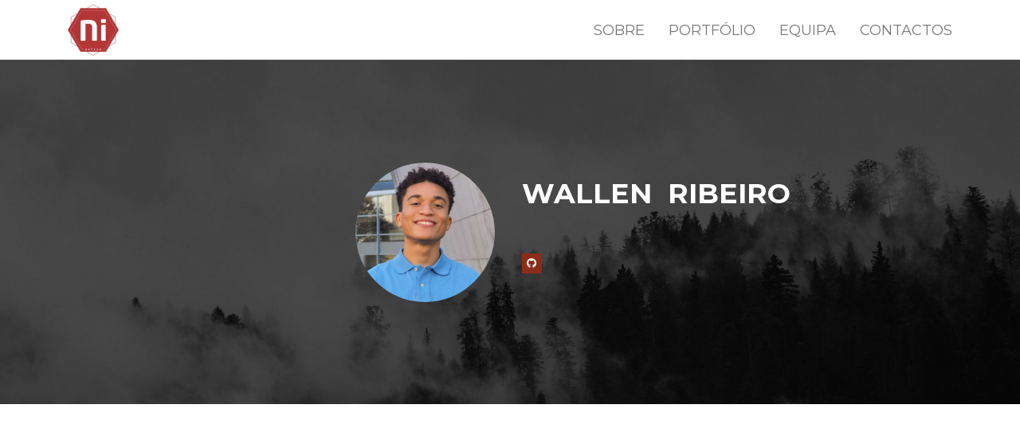

--- FILE ---
content_type: text/html; charset=utf-8
request_url: https://ni.fe.up.pt/member/635129cba562ee003e690016
body_size: 1884
content:
<!DOCTYPE html>
<html>
  <head>
    <meta charset="utf-8">
    <meta name="viewport" content="width=device-width, initial-scale=1.0">
    <meta http-equiv="X-UA-Compatible" content="IE=edge">
    <title>NIAEFEUP</title>
    <link href="https://fonts.googleapis.com/css?family=Montserrat:100,200,300,400,500,600,700,800,900" rel="stylesheet">
    <link href="https://fonts.googleapis.com/css?family=Merriweather:100,200,300,400" rel="stylesheet">
    <link href="/styles/site.css" rel="stylesheet">
    <link rel="icon" type="image/png" sizes="32x32" href="images/favicon-32x32.png">
    <link rel="icon" type="image/png" sizes="96x96" href="images/favicon-96x96.png">
    <link rel="icon" type="image/png" sizes="16x16" href="images/favicon-16x16.png">
  </head>
  <body>
    <nav class="navbar navbar-default navbar-fixed-top affix-top" id="mainNav">
      <div class="container-fluid">
        <!-- Brand and toggle get grouped for better mobile display-->
        <div class="navbar-header">
          <button class="navbar-toggle collapsed" type="button" data-toggle="collapse" data-target="#bs-example-navbar-collapse-1"><span class="sr-only">Toggle navigation</span><span class="icon-bar"></span><span class="icon-bar"></span><span class="icon-bar"></span></button><a class="navbar-brand page-scroll" href="/"><img class="img-responsive" src="/images/logo-niaefeup.png" alt="Logo NIAEFEUP"></a>
        </div>
        <!-- Collect the nav links, forms, and other content for toggling-->
        <div class="collapse navbar-collapse" id="bs-example-navbar-collapse-1" style="background : white">
          <ul class="nav navbar-nav navbar-right">
            <li><a class="page-scroll" href="/#about">SOBRE</a></li>
            <li><a class="page-scroll" href="/portfolio">PORTFÓLIO</a></li>
            <li><a class="page-scroll" href="/members">EQUIPA</a></li>
            <li><a class="page-scroll" href="/#contacts">CONTACTOS</a></li>
          </ul>
        </div>
        <!-- /.navbar-collapse-->
      </div>
      <!-- /.container-fluid-->
    </nav>
    <main id="body">
      <header id="member-header">
        <div class="row" id="member-header-content">
          <div class="col-sm-4 col-sm-offset-2 col-lg-2 col-lg-offset-4"><img class="img-responsive img-circle" id="member-img" src="/uploads/members/6431638d761165048311eb52.jpg"></div>
          <div class="col-sm-6">
            <form class="login-form form-horizontal" method="post">
              <div class="row flex" id="member-name">
                <h2>Wallen &nbsp</h2>
                <h2>Ribeiro</h2>
              </div>
              <div class="row" id="cargo"><em></em></div>
              <nav class="social"><a class="fab fa-github fa-icon-border" href="https://github.com/Wallen-Ribeiro" title="Github"></a>
              </nav>
            </form>
          </div>
        </div>
      </header>
      <section class="container">
        <div class="row" id="detail-info">
          <div class="row">
            <div class="col-sm-6">
            </div>
          </div>
          <!--
          .col-sm-6#competencias
            h3 COMPETÊNCIAS
            .row
              .col-sm-4
                label(for="progress-bar-html") HTML
              .col-sm-8
                .progress
                  .progress-bar#progress-bar-html(role="progressbar" style="width: 60%")
            .row
              .col-sm-4
                label(for="progress-bar-css") CSS
              .col-sm-8
                .progress
                  .progress-bar#progress-bar-css(role="progressbar" style="width: 60%")
            .row
              .col-sm-4
                label(for="progress-bar-js") JAVASCRIPT
              .col-sm-8
                .progress
                  .progress-bar#progress-bar-js(role="progressbar" style="width: 60%")
            .row
              .col-sm-4
                label(for="progress-bar-cpp") C++
              .col-sm-8
                .progress
                  .progress-bar#progress-bar-cpp(role="progressbar" style="width: 60%")
            .row
              .col-sm-4
                label(for="progress-bar-java") JAVA
              .col-sm-8
                .progress
                  .progress-bar#progress-bar-java(role="progressbar" style="width: 60%")
            .row
              .col-sm-4
                label(for="progress-bar-photoshop") PHOTOSHOP
              .col-sm-8
                .progress
                  .progress-bar#progress-bar-photoshop(role="progressbar" style="width: 60%")
          -->
        </div>
      </section>
      <div id="member-dividor"></div>
    </main>
  </body>
  <footer class="row" id="footer">
    <div class="info row">
      <div class="col-sm-4">
        <h3>SOBRE</h3>
        <p> Somos um núcleo de estudantes cuja principal motivação é ganhar experiência e competências essenciais para o mundo do trabalho assim como cultivar nos nossos colegas a vontade de aprender linguagens e novas tecnologias.</p>
      </div>
      <div class="col-sm-4 middle-col">
        <h3>LINKS ÚTEIS</h3>
        <ul>
          <li><a class="page-scroll" href="/#body">Início</a></li>
          <li><a class="page-scroll" href="/#about">Sobre</a></li>
          <li><a href="/portfolio">Portfólio</a></li>
          <li><a class="page-scroll" href="/members">Equipa</a></li>
          <li><a class="page-scroll" href="/#contacts">Contactos</a></li>
          <li><a href="/signin">Iniciar Sessão</a></li>
        </ul>
      </div>
      <div class="col-sm-4 sponsors">
        <div id="sponsors-images"><img class="img-responsive" src="/images/logo-feup.jpg" alt="Logo FEUP"><img class="img-responsive" src="/images/logo-aefeup.png" alt="Logo AEFEUP"></div>
      </div>
    </div>
    <div class="col-xs-12 copyright">
      <p>COPYRIGHT 2018 NIAEFEUP, ALL RIGHTS RESERVED</p>
    </div>
    <script src="/js/jquery/jquery-2.1.4.min.js"></script>
    <script src="/js/bootstrap/bootstrap-3.3.5.min.js"></script>
    <script src="/js/main.js"></script>
    <script>
      $('.dismiss-class').on("click", function(){
        $(this).remove();
      })
      
    </script>
  </footer>
  <link rel="stylesheet" href="https://use.fontawesome.com/releases/v5.3.1/css/all.css" integrity="sha384-mzrmE5qonljUremFsqc01SB46JvROS7bZs3IO2EmfFsd15uHvIt+Y8vEf7N7fWAU" crossorigin="anonymous">
</html>

--- FILE ---
content_type: application/javascript; charset=UTF-8
request_url: https://ni.fe.up.pt/js/main.js
body_size: 100
content:
jQuery(document).ready(function ($) {
	let slideCount = $("#slider ul li").length;
	let slideWidth = $("#slider ul li").width();
	let slideHeight = $("#slider ul li").height();
	let sliderUlWidth = slideCount * slideWidth;

	$("#slider").css({ width: slideWidth, height: slideHeight });

	if (slideWidth !== sliderUlWidth) {
		setInterval(function () {
			moveRight();
		}, 4000);
		$("#slider ul").css({ width: sliderUlWidth, marginLeft: -slideWidth });
	}

	$("#slider ul li:last-child").prependTo("#slider ul");

	function moveLeft () {
		$("#slider ul").animate({
			left: +slideWidth,
		}, 200, function () {
			$("#slider ul li:last-child").prependTo("#slider ul");
			$("#slider ul").css("left", "");
		});
	}

	function moveRight () {
		$("#slider ul").animate({
			left: -slideWidth,
		}, 200, function () {
			$("#slider ul li:first-child").appendTo("#slider ul");
			$("#slider ul").css("left", "");
		});
	}

	$(".control_prev").click(function () {
		moveLeft();
	});

	$(".control_next").click(function () {
		moveRight();
	});
});
